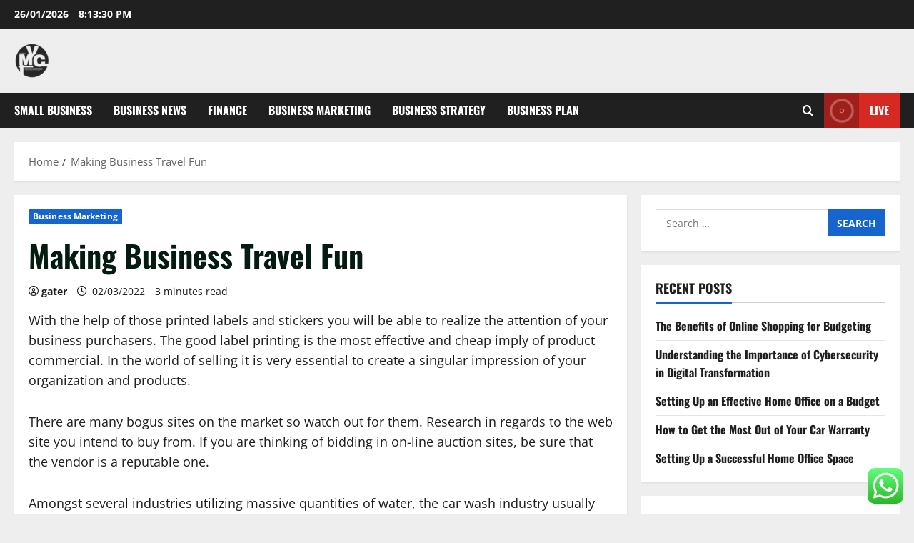

--- FILE ---
content_type: text/html; charset=UTF-8
request_url: https://martinvancreveld.com/making-business-travel-fun.html
body_size: 12243
content:
<!doctype html><html lang="en-US"><head><meta charset="UTF-8"><meta name="viewport" content="width=device-width, initial-scale=1"><link rel="profile" href="https://gmpg.org/xfn/11"><title>Making Business Travel Fun - MVC</title><meta name="dc.title" content="Making Business Travel Fun - MVC"><meta name="dc.description" content="With the help of those printed labels and stickers you will be able to realize the attention of your business purchasers. The good label printing is the most effective and cheap imply of product commercial. In the world of selling it is very essential to create a singular impression of&hellip;"><meta name="dc.relation" content="https://martinvancreveld.com/making-business-travel-fun.html"><meta name="dc.source" content="https://martinvancreveld.com"><meta name="dc.language" content="en_US"><meta name="description" content="With the help of those printed labels and stickers you will be able to realize the attention of your business purchasers. The good label printing is the most effective and cheap imply of product commercial. In the world of selling it is very essential to create a singular impression of&hellip;"><meta name="robots" content="index, follow, max-snippet:-1, max-image-preview:large, max-video-preview:-1"><link rel="canonical" href="https://martinvancreveld.com/making-business-travel-fun.html"><meta property="og:url" content="https://martinvancreveld.com/making-business-travel-fun.html"><meta property="og:site_name" content="MVC"><meta property="og:locale" content="en_US"><meta property="og:type" content="article"><meta property="article:author" content=""><meta property="article:publisher" content=""><meta property="article:section" content="Business Marketing"><meta property="article:tag" content="business"><meta property="article:tag" content="making"><meta property="article:tag" content="travel"><meta property="og:title" content="Making Business Travel Fun - MVC"><meta property="og:description" content="With the help of those printed labels and stickers you will be able to realize the attention of your business purchasers. The good label printing is the most effective and cheap imply of product commercial. In the world of selling it is very essential to create a singular impression of&hellip;"><meta property="fb:pages" content=""><meta property="fb:admins" content=""><meta property="fb:app_id" content=""><meta name="twitter:card" content="summary"><meta name="twitter:site" content=""><meta name="twitter:creator" content=""><meta name="twitter:title" content="Making Business Travel Fun - MVC"><meta name="twitter:description" content="With the help of those printed labels and stickers you will be able to realize the attention of your business purchasers. The good label printing is the most effective and cheap imply of product commercial. In the world of selling it is very essential to create a singular impression of&hellip;"><link rel="alternate" type="application/rss+xml" title="MVC &raquo; Feed" href="https://martinvancreveld.com/feed" /><link rel="alternate" title="oEmbed (JSON)" type="application/json+oembed" href="https://martinvancreveld.com/wp-json/oembed/1.0/embed?url=https%3A%2F%2Fmartinvancreveld.com%2Fmaking-business-travel-fun.html" /><link rel="alternate" title="oEmbed (XML)" type="text/xml+oembed" href="https://martinvancreveld.com/wp-json/oembed/1.0/embed?url=https%3A%2F%2Fmartinvancreveld.com%2Fmaking-business-travel-fun.html&#038;format=xml" /><link data-optimized="2" rel="stylesheet" href="https://martinvancreveld.com/wp-content/litespeed/css/9e0d4eb6c5fdb3325934db276f0f5b41.css?ver=e555a" /> <script type="text/javascript" src="https://martinvancreveld.com/wp-includes/js/jquery/jquery.min.js?ver=3.7.1" id="jquery-core-js"></script> <link rel="https://api.w.org/" href="https://martinvancreveld.com/wp-json/" /><link rel="alternate" title="JSON" type="application/json" href="https://martinvancreveld.com/wp-json/wp/v2/posts/6093" /><link rel="EditURI" type="application/rsd+xml" title="RSD" href="https://martinvancreveld.com/xmlrpc.php?rsd" /><meta name="generator" content="WordPress 6.9" /><link rel='shortlink' href='https://martinvancreveld.com/?p=6093' /><link rel='dns-prefetch' href='https://i0.wp.com/'><link rel='preconnect' href='https://i0.wp.com/' crossorigin><link rel='dns-prefetch' href='https://i1.wp.com/'><link rel='preconnect' href='https://i1.wp.com/' crossorigin><link rel='dns-prefetch' href='https://i2.wp.com/'><link rel='preconnect' href='https://i2.wp.com/' crossorigin><link rel='dns-prefetch' href='https://i3.wp.com/'><link rel='preconnect' href='https://i3.wp.com/' crossorigin><link rel="icon" href="https://martinvancreveld.com/wp-content/uploads/2024/06/cropped-JI-removebg-preview.png" sizes="32x32" /><link rel="icon" href="https://martinvancreveld.com/wp-content/uploads/2024/06/cropped-JI-removebg-preview.png" sizes="192x192" /><link rel="apple-touch-icon" href="https://martinvancreveld.com/wp-content/uploads/2024/06/cropped-JI-removebg-preview.png" /><meta name="msapplication-TileImage" content="https://martinvancreveld.com/wp-content/uploads/2024/06/cropped-JI-removebg-preview.png" /></head><body class="wp-singular post-template-default single single-post postid-6093 single-format-standard wp-custom-logo wp-embed-responsive wp-theme-morenews  aft-sticky-header aft-default-mode aft-header-layout-side header-image-default widget-title-border-bottom default-content-layout single-content-mode-default single-post-title-boxed align-content-left af-wide-layout"><div id="page" class="site af-whole-wrapper">
<a class="skip-link screen-reader-text" href="#content">Skip to content</a><header id="masthead" class="header-layout-side morenews-header"><div class="top-header"><div class="container-wrapper"><div class="top-bar-flex"><div class="top-bar-left col-2"><div class="date-bar-left">
<span class="topbar-date">
26/01/2026 <span id="topbar-time"></span>      </span></div></div><div class="top-bar-right col-2"><div class="aft-small-social-menu"></div></div></div></div></div><div class="af-middle-header " ><div class="container-wrapper"><div class="af-middle-container"><div class="logo"><div class="site-branding uppercase-site-title">
<a href="https://martinvancreveld.com/" class="custom-logo-link" rel="home"><img width="50" height="50" src="https://martinvancreveld.com/wp-content/uploads/2024/06/cropped-JI-removebg-preview.png" class="custom-logo" alt="MVC" decoding="async" loading="lazy" /></a><p class="site-title font-family-1">
<a href="https://martinvancreveld.com/" class="site-title-anchor" rel="home">MVC</a></p><p class="site-description">Business News</p></div></div></div></div></div><div id="main-navigation-bar" class="af-bottom-header"><div class="container-wrapper"><div class="bottom-bar-flex"><div class="offcanvas-navigaiton"><div class="af-bottom-head-nav"><div class="navigation-container"><nav class="main-navigation clearfix"><span class="toggle-menu" >
<a href="#" role="button" class="aft-void-menu" aria-controls="primary-menu" aria-expanded="false">
<span class="screen-reader-text">
Primary Menu            </span>
<i class="ham"></i>
</a>
</span><div class="menu main-menu menu-desktop show-menu-border"><ul id="primary-menu" class="menu"><li id="menu-item-35242" class="menu-item menu-item-type-taxonomy menu-item-object-category menu-item-35242"><a href="https://martinvancreveld.com/category/small-business">Small Business</a></li><li id="menu-item-35243" class="menu-item menu-item-type-taxonomy menu-item-object-category menu-item-35243"><a href="https://martinvancreveld.com/category/business-news">Business News</a></li><li id="menu-item-35244" class="menu-item menu-item-type-taxonomy menu-item-object-category menu-item-35244"><a href="https://martinvancreveld.com/category/finance">Finance</a></li><li id="menu-item-35245" class="menu-item menu-item-type-taxonomy menu-item-object-category current-post-ancestor current-menu-parent current-post-parent menu-item-35245"><a href="https://martinvancreveld.com/category/business-marketing">Business Marketing</a></li><li id="menu-item-35246" class="menu-item menu-item-type-taxonomy menu-item-object-category menu-item-35246"><a href="https://martinvancreveld.com/category/business-strategy">Business Strategy</a></li><li id="menu-item-35247" class="menu-item menu-item-type-taxonomy menu-item-object-category menu-item-35247"><a href="https://martinvancreveld.com/category/business-plan">Business Plan</a></li></ul></div></nav></div></div></div><div class="search-watch"><div class="af-search-wrap"><div class="search-overlay" aria-label="Open search form">
<a href="#" title="Search" class="search-icon" aria-label="Open search form">
<i class="fa fa-search"></i>
</a><div class="af-search-form"><form role="search" method="get" class="search-form" action="https://martinvancreveld.com/">
<label>
<span class="screen-reader-text">Search for:</span>
<input type="search" class="search-field" placeholder="Search &hellip;" value="" name="s" />
</label>
<input type="submit" class="search-submit" value="Search" /></form><div id="af-live-search-results"></div></div></div></div><div class="custom-menu-link">
<a href="#" aria-label="View Live">
<i class="fas fa-play"></i>
Live          </a></div></div></div></div></div></header><div class="aft-main-breadcrumb-wrapper container-wrapper"><div class="af-breadcrumbs font-family-1 color-pad"><div role="navigation" aria-label="Breadcrumbs" class="breadcrumb-trail breadcrumbs" itemprop="breadcrumb"><ul class="trail-items" itemscope itemtype="http://schema.org/BreadcrumbList"><meta name="numberOfItems" content="2" /><meta name="itemListOrder" content="Ascending" /><li itemprop="itemListElement" itemscope itemtype="http://schema.org/ListItem" class="trail-item trail-begin"><a href="https://martinvancreveld.com" rel="home" itemprop="item"><span itemprop="name">Home</span></a><meta itemprop="position" content="1" /></li><li itemprop="itemListElement" itemscope itemtype="http://schema.org/ListItem" class="trail-item trail-end"><a href="https://martinvancreveld.com/making-business-travel-fun.html" itemprop="item"><span itemprop="name">Making Business Travel Fun</span></a><meta itemprop="position" content="2" /></li></ul></div></div></div><div id="content" class="container-wrapper"><div class="section-block-upper"><div id="primary" class="content-area"><main id="main" class="site-main"><article id="post-6093" class="af-single-article post-6093 post type-post status-publish format-standard hentry category-business-marketing tag-business tag-making tag-travel"><div class="entry-content-wrap read-single social-after-title"><header class="entry-header pos-rel"><div class="read-details"><div class="entry-header-details af-cat-widget-carousel"><div class="figure-categories read-categories figure-categories-bg categories-inside-image"><ul class="cat-links"><li class="meta-category">
<a class="morenews-categories category-color-1" href="https://martinvancreveld.com/category/business-marketing" aria-label="Business Marketing">
Business Marketing
</a></li></ul></div><h1 class="entry-title">Making Business Travel Fun</h1><div class="aft-post-excerpt-and-meta color-pad"><div class="entry-meta author-links"><span class="item-metadata posts-author byline">
<i class="far fa-user-circle"></i>
<a href="https://martinvancreveld.com/author/gater">
gater      </a>
</span><span class="item-metadata posts-date">
<i class="far fa-clock" aria-hidden="true"></i>
02/03/2022                </span><span class="min-read">3 minutes read</span><div class="aft-comment-view-share"></div></div></div></div></div></header><div class="color-pad"><div class="entry-content read-details"><p>With the help of those printed labels and stickers you will be able to realize the attention of your business purchasers. The good label printing is the most effective and cheap imply of product commercial. In the world of selling it is very essential to create a singular impression of your organization and products.</p><p>There are many bogus sites on the market so watch out for them. Research in regards to the web site you intend to buy from. If you are thinking of bidding in on-line auction sites, be sure that the vendor is a reputable one.</p><p>Amongst several industries utilizing massive quantities of water, the car wash industry usually tops the record. Commercial automotive washes require a mean of 45 gallons of water per automotive. So, it&#8217;s all the more necessary for the car wash industries to make use of waste water recycling tools for environment friendly conservation of water.</p><h2>Business</h2><p>Importance Of Water Reclaim System In Car Wash Industry No matter who we are, where we&#8217;re, or what we do, we all are dependent on water. We want it to stay wholesome, we need it for rising our meals, for irrigation, transportation, and business. Water is needed for animals, vegetation, and a plethora of other important things.</p><p>Aside from this, it saves plenty of time and gives you access to many products and retailers. Many Filipinos who have family members abroad even do some online buying with retailers who don? What they do is they have the gadgets shipped to their family members then their relations ship all of the objects in a Balikbayan box. Even native on-line buying is booming now with the assistance of courier companies like lbc.</p><ul><li>Ebooks, Guides &#038; More Get access to HubSpot’s hottest advertising sources.</li><li>Onboarding &#038; Services Find coaching and consulting services that can assist you thrive with HubSpot.</li><li>But, when you have loads of ardour, course could be exhausting to seek out.</li><li>Research &#038; Reports Get up-to-date research and data on sizzling business tendencies.</li><li>An organization or economic system the place items and services are exchanged for each other or for cash.</li></ul><p>Printed labels and stickers are very helpful investments in your company&#8217;s production. The coloured stickers and printed labels are some of the effective ways through which you&#8217;ll be able to advertise your organization&#8217;s products.</p><p>There are many firms that manufacture in addition to set up efficient water reclaim system in a streamlined and hassle free manner. One such company is Reclaim Equipment Company. For extra information, visit their web site . Printed Labels and Stickers &#8211; One of the Most Effective Marketing Tool for Your Business</p><p>re a primary time online shopper or an internet spender, it is important to be safe and safe whenever you? t be fooled whereas doing your online buying by following the ideas below. Make certain it&#8217;s a safe and valid website. If you are buying from a recognized service provider, ensure you have the official web site.</p><p>So, so as to save the ecosystem, installing a water reclaim system is indispensable for automotive wash companies. Treating water through an efficient water reclaim system is not going to solely save the surroundings from getting polluted, but additionally conserve water to a great extent.</p><section class="morenews-author-bio"><div class="af-title-subtitle-wrap"><h2 class="widget-title header-after1 ">
<span class="heading-line-before"></span>
<span class="heading-line">About the Author</span>
<span class="heading-line-after"></span></h2></div><div class="author-box-content"><div class="author-avatar">
<img alt='' src='https://secure.gravatar.com/avatar/878a048e06d6d0503f84665fd4e01679193a59026490fe7af11df282fef1c053?s=96&#038;d=mm&#038;r=g' srcset='https://secure.gravatar.com/avatar/878a048e06d6d0503f84665fd4e01679193a59026490fe7af11df282fef1c053?s=192&#038;d=mm&#038;r=g 2x' class='avatar avatar-96 photo' height='96' width='96' /></div><div class="author-info"><h3 class="author-name">
<a href="https://martinvancreveld.com/author/gater">
gater                      </a></h3><p class="author-role">
Administrator</p><p class="author-description"></p><div class="author-website-and-posts">
<a class="author-website" href="https://martinvancreveld.com/" target="_blank" rel="noopener">
Visit Website                          </a>
<a href="https://martinvancreveld.com/author/gater" class="author-posts-link">
View All Posts                  </a></div></div></div></section><div class="post-item-metadata entry-meta author-links"></div><nav class="navigation post-navigation" aria-label="Post navigation"><h2 class="screen-reader-text">Post navigation</h2><div class="nav-links"><div class="nav-previous"><a href="https://martinvancreveld.com/national-education-affiliation.html" rel="prev">Previous: <span class="em-post-navigation nav-title">National Education Affiliation</span></a></div><div class="nav-next"><a href="https://martinvancreveld.com/trusted-health-recommendation-2.html" rel="next">Next: <span class="em-post-navigation nav-title">Trusted Health Recommendation</span></a></div></div></nav></div></div></div><div class="promotionspace enable-promotionspace"><div class="af-reated-posts morenews-customizer"><div class="af-title-subtitle-wrap"><h2 class="widget-title header-after1 ">
<span class="heading-line-before"></span>
<span class="heading-line">Related Stories</span>
<span class="heading-line-after"></span></h2></div><div class="af-container-row clearfix"><div class="col-3 float-l pad latest-posts-grid af-sec-post"><div class="pos-rel read-single color-pad clearfix af-cat-widget-carousel grid-design-default has-post-image"><div class="read-img pos-rel read-bg-img">
<a class="aft-post-image-link" aria-label="Top Signs You Must Upgrade From Shared Hosting To VPS Hosting" href="https://martinvancreveld.com/top-signs-you-must-upgrade-from-shared-hosting-to-vps-hosting.html"></a>
<img src="https://img.freepik.com/free-vector/engineers-consolidating-structuring-data-center-big-data-engineering-massive-data-operation-big-data-architecture-concept-bright-vibrant-violet-isolated-illustration_335657-443.jpg?t=st=1728032535~exp=1728036135~hmac=6036f640b14adeaa43cdbaa6fa40f98ed6b5505680784f3bbf4a9f8420426c08&#038;w=1060" alt="engineers-consolidating-structuring-data-center-big-data-engineering-massive-data-operation-big-data-architecture-concept-bright-vibrant-violet-isolated-illustration_335657-443.jpg?t=st=1728032535~exp=1728036135~hmac=6036f640b14adeaa43cdbaa6fa40f98ed6b5505680784f3bbf4a9f8420426c08&amp;w=1060" /><div class="post-format-and-min-read-wrap"></div><div class="category-min-read-wrap"><div class="read-categories categories-inside-image"><ul class="cat-links"><li class="meta-category">
<a class="morenews-categories category-color-1" href="https://martinvancreveld.com/category/business-marketing" aria-label="Business Marketing">
Business Marketing
</a></li></ul></div></div></div><div class="pad read-details color-tp-pad"><div class="read-title"><h3>
<a href="https://martinvancreveld.com/top-signs-you-must-upgrade-from-shared-hosting-to-vps-hosting.html">Top Signs You Must Upgrade From Shared Hosting To VPS Hosting</a></h3></div><div class="post-item-metadata entry-meta author-links"><span class="item-metadata posts-author byline">
<i class="far fa-user-circle"></i>
<a href="https://martinvancreveld.com/author/gater">
gater      </a>
</span><span class="item-metadata posts-date">
<i class="far fa-clock" aria-hidden="true"></i>
04/10/2024                </span><span class="aft-comment-view-share">
<span class="aft-comment-count">
<a href="https://martinvancreveld.com/top-signs-you-must-upgrade-from-shared-hosting-to-vps-hosting.html">
<i class="far fa-comment"></i>
<span class="aft-show-hover">
0            </span>
</a>
</span>
</span></div></div></div></div><div class="col-3 float-l pad latest-posts-grid af-sec-post"><div class="pos-rel read-single color-pad clearfix af-cat-widget-carousel grid-design-default has-post-image"><div class="read-img pos-rel read-bg-img">
<a class="aft-post-image-link" aria-label="Questions To Ask Your Reseller Hosting Provider" href="https://martinvancreveld.com/questions-to-ask-your-reseller-hosting-provider.html"></a>
<img src="https://img.freepik.com/free-photo/customer-care-webpage-interface-word_53876-132291.jpg?t=st=1725527307~exp=1725530907~hmac=825ce03cd3e6353ba61d6b4b15b3c689bdc2876134eabad2a5a9390df6a103dd&#038;w=1380" alt="customer-care-webpage-interface-word_53876-132291.jpg?t=st=1725527307~exp=1725530907~hmac=825ce03cd3e6353ba61d6b4b15b3c689bdc2876134eabad2a5a9390df6a103dd&amp;w=1380" /><div class="post-format-and-min-read-wrap"></div><div class="category-min-read-wrap"><div class="read-categories categories-inside-image"><ul class="cat-links"><li class="meta-category">
<a class="morenews-categories category-color-1" href="https://martinvancreveld.com/category/business-marketing" aria-label="Business Marketing">
Business Marketing
</a></li></ul></div></div></div><div class="pad read-details color-tp-pad"><div class="read-title"><h3>
<a href="https://martinvancreveld.com/questions-to-ask-your-reseller-hosting-provider.html">Questions To Ask Your Reseller Hosting Provider</a></h3></div><div class="post-item-metadata entry-meta author-links"><span class="item-metadata posts-author byline">
<i class="far fa-user-circle"></i>
<a href="https://martinvancreveld.com/author/gater">
gater      </a>
</span><span class="item-metadata posts-date">
<i class="far fa-clock" aria-hidden="true"></i>
05/09/2024                </span><span class="aft-comment-view-share">
<span class="aft-comment-count">
<a href="https://martinvancreveld.com/questions-to-ask-your-reseller-hosting-provider.html">
<i class="far fa-comment"></i>
<span class="aft-show-hover">
0            </span>
</a>
</span>
</span></div></div></div></div><div class="col-3 float-l pad latest-posts-grid af-sec-post"><div class="pos-rel read-single color-pad clearfix af-cat-widget-carousel grid-design-default no-post-image"><div class="read-img pos-rel read-bg-img">
<a class="aft-post-image-link" aria-label="Donisthorpe&#8217;s Diamond District: A Comprehensive Guide to Engagement Rings in Birmingham" href="https://martinvancreveld.com/donisthorpes-diamond-district-a-comprehensive-guide-to-engagement-rings-in-birmingham.html"></a><div class="post-format-and-min-read-wrap"></div><div class="category-min-read-wrap"><div class="read-categories categories-inside-image"><ul class="cat-links"><li class="meta-category">
<a class="morenews-categories category-color-1" href="https://martinvancreveld.com/category/business-marketing" aria-label="Business Marketing">
Business Marketing
</a></li></ul></div></div></div><div class="pad read-details color-tp-pad"><div class="read-title"><h3>
<a href="https://martinvancreveld.com/donisthorpes-diamond-district-a-comprehensive-guide-to-engagement-rings-in-birmingham.html">Donisthorpe&#8217;s Diamond District: A Comprehensive Guide to Engagement Rings in Birmingham</a></h3></div><div class="post-item-metadata entry-meta author-links"><span class="item-metadata posts-author byline">
<i class="far fa-user-circle"></i>
<a href="https://martinvancreveld.com/author/gater">
gater      </a>
</span><span class="item-metadata posts-date">
<i class="far fa-clock" aria-hidden="true"></i>
06/01/2024                </span><span class="aft-comment-view-share">
<span class="aft-comment-count">
<a href="https://martinvancreveld.com/donisthorpes-diamond-district-a-comprehensive-guide-to-engagement-rings-in-birmingham.html">
<i class="far fa-comment"></i>
<span class="aft-show-hover">
0            </span>
</a>
</span>
</span></div></div></div></div></div></div></div></article></main></div><div id="secondary" class="sidebar-area sidebar-sticky-top"><aside class="widget-area color-pad"><div id="search-2" class="widget morenews-widget widget_search"><form role="search" method="get" class="search-form" action="https://martinvancreveld.com/">
<label>
<span class="screen-reader-text">Search for:</span>
<input type="search" class="search-field" placeholder="Search &hellip;" value="" name="s" />
</label>
<input type="submit" class="search-submit" value="Search" /></form></div><div id="recent-posts-2" class="widget morenews-widget widget_recent_entries"><h2 class="widget-title widget-title-1"><span class="heading-line-before"></span><span class="heading-line">Recent Posts</span><span class="heading-line-after"></span></h2><ul><li>
<a href="https://martinvancreveld.com/the-benefits-of-online-shopping-for-budgeting.html">The Benefits of Online Shopping for Budgeting</a></li><li>
<a href="https://martinvancreveld.com/understanding-the-importance-of-cybersecurity-in-digital-transformation.html">Understanding the Importance of Cybersecurity in Digital Transformation</a></li><li>
<a href="https://martinvancreveld.com/setting-up-an-effective-home-office-on-a-budget.html">Setting Up an Effective Home Office on a Budget</a></li><li>
<a href="https://martinvancreveld.com/how-to-get-the-most-out-of-your-car-warranty.html">How to Get the Most Out of Your Car Warranty</a></li><li>
<a href="https://martinvancreveld.com/setting-up-a-successful-home-office-space.html">Setting Up a Successful Home Office Space</a></li></ul></div><div id="block-6" class="widget morenews-widget widget_block"><h2 class="widget-title widget-title-1"><span class="heading-line-before"></span><span class="heading-line">Tags</span><span class="heading-line-after"></span></h2><div class="wp-widget-group__inner-blocks"><p class="wp-block-tag-cloud"><a href="https://martinvancreveld.com/tag/analysis" class="tag-cloud-link tag-link-212 tag-link-position-1" style="font-size: 10.40490797546pt;" aria-label="analysis (29 items)">analysis</a>
<a href="https://martinvancreveld.com/tag/analyst" class="tag-cloud-link tag-link-127 tag-link-position-2" style="font-size: 9.7177914110429pt;" aria-label="analyst (24 items)">analyst</a>
<a href="https://martinvancreveld.com/tag/automotive" class="tag-cloud-link tag-link-112 tag-link-position-3" style="font-size: 9.5460122699387pt;" aria-label="automotive (23 items)">automotive</a>
<a href="https://martinvancreveld.com/tag/business" class="tag-cloud-link tag-link-77 tag-link-position-4" style="font-size: 22pt;" aria-label="business (668 items)">business</a>
<a href="https://martinvancreveld.com/tag/cards" class="tag-cloud-link tag-link-129 tag-link-position-5" style="font-size: 11.521472392638pt;" aria-label="cards (40 items)">cards</a>
<a href="https://martinvancreveld.com/tag/central" class="tag-cloud-link tag-link-95 tag-link-position-6" style="font-size: 8.6871165644172pt;" aria-label="central (18 items)">central</a>
<a href="https://martinvancreveld.com/tag/cheap" class="tag-cloud-link tag-link-242 tag-link-position-7" style="font-size: 9.2024539877301pt;" aria-label="cheap (21 items)">cheap</a>
<a href="https://martinvancreveld.com/tag/college" class="tag-cloud-link tag-link-143 tag-link-position-8" style="font-size: 9.2024539877301pt;" aria-label="college (21 items)">college</a>
<a href="https://martinvancreveld.com/tag/consulting" class="tag-cloud-link tag-link-423 tag-link-position-9" style="font-size: 9.2024539877301pt;" aria-label="consulting (21 items)">consulting</a>
<a href="https://martinvancreveld.com/tag/custom" class="tag-cloud-link tag-link-130 tag-link-position-10" style="font-size: 8pt;" aria-label="custom (15 items)">custom</a>
<a href="https://martinvancreveld.com/tag/design" class="tag-cloud-link tag-link-187 tag-link-position-11" style="font-size: 8.5153374233129pt;" aria-label="design (17 items)">design</a>
<a href="https://martinvancreveld.com/tag/development" class="tag-cloud-link tag-link-141 tag-link-position-12" style="font-size: 10.748466257669pt;" aria-label="development (32 items)">development</a>
<a href="https://martinvancreveld.com/tag/district" class="tag-cloud-link tag-link-96 tag-link-position-13" style="font-size: 8pt;" aria-label="district (15 items)">district</a>
<a href="https://martinvancreveld.com/tag/education" class="tag-cloud-link tag-link-149 tag-link-position-14" style="font-size: 10.490797546012pt;" aria-label="education (30 items)">education</a>
<a href="https://martinvancreveld.com/tag/enterprise" class="tag-cloud-link tag-link-69 tag-link-position-15" style="font-size: 8pt;" aria-label="enterprise (15 items)">enterprise</a>
<a href="https://martinvancreveld.com/tag/estate" class="tag-cloud-link tag-link-602 tag-link-position-16" style="font-size: 9.5460122699387pt;" aria-label="estate (23 items)">estate</a>
<a href="https://martinvancreveld.com/tag/fashion" class="tag-cloud-link tag-link-317 tag-link-position-17" style="font-size: 9.8036809815951pt;" aria-label="fashion (25 items)">fashion</a>
<a href="https://martinvancreveld.com/tag/health" class="tag-cloud-link tag-link-332 tag-link-position-18" style="font-size: 13.067484662577pt;" aria-label="health (60 items)">health</a>
<a href="https://martinvancreveld.com/tag/house" class="tag-cloud-link tag-link-646 tag-link-position-19" style="font-size: 9.8036809815951pt;" aria-label="house (25 items)">house</a>
<a href="https://martinvancreveld.com/tag/ideas" class="tag-cloud-link tag-link-168 tag-link-position-20" style="font-size: 11.779141104294pt;" aria-label="ideas (43 items)">ideas</a>
<a href="https://martinvancreveld.com/tag/improvement" class="tag-cloud-link tag-link-1035 tag-link-position-21" style="font-size: 10.834355828221pt;" aria-label="improvement (33 items)">improvement</a>
<a href="https://martinvancreveld.com/tag/information" class="tag-cloud-link tag-link-592 tag-link-position-22" style="font-size: 9.7177914110429pt;" aria-label="information (24 items)">information</a>
<a href="https://martinvancreveld.com/tag/intelligence" class="tag-cloud-link tag-link-200 tag-link-position-23" style="font-size: 9.5460122699387pt;" aria-label="intelligence (23 items)">intelligence</a>
<a href="https://martinvancreveld.com/tag/jewellery" class="tag-cloud-link tag-link-1082 tag-link-position-24" style="font-size: 8.5153374233129pt;" aria-label="jewellery (17 items)">jewellery</a>
<a href="https://martinvancreveld.com/tag/latest" class="tag-cloud-link tag-link-555 tag-link-position-25" style="font-size: 10.920245398773pt;" aria-label="latest (34 items)">latest</a>
<a href="https://martinvancreveld.com/tag/leisure" class="tag-cloud-link tag-link-653 tag-link-position-26" style="font-size: 8.8588957055215pt;" aria-label="leisure (19 items)">leisure</a>
<a href="https://martinvancreveld.com/tag/management" class="tag-cloud-link tag-link-76 tag-link-position-27" style="font-size: 9.7177914110429pt;" aria-label="management (24 items)">management</a>
<a href="https://martinvancreveld.com/tag/manager" class="tag-cloud-link tag-link-207 tag-link-position-28" style="font-size: 9.3742331288344pt;" aria-label="manager (22 items)">manager</a>
<a href="https://martinvancreveld.com/tag/market" class="tag-cloud-link tag-link-134 tag-link-position-29" style="font-size: 8.6871165644172pt;" aria-label="market (18 items)">market</a>
<a href="https://martinvancreveld.com/tag/marketing" class="tag-cloud-link tag-link-93 tag-link-position-30" style="font-size: 9.8036809815951pt;" aria-label="marketing (25 items)">marketing</a>
<a href="https://martinvancreveld.com/tag/mastercard" class="tag-cloud-link tag-link-275 tag-link-position-31" style="font-size: 8pt;" aria-label="mastercard (15 items)">mastercard</a>
<a href="https://martinvancreveld.com/tag/newest" class="tag-cloud-link tag-link-860 tag-link-position-32" style="font-size: 10.233128834356pt;" aria-label="newest (28 items)">newest</a>
<a href="https://martinvancreveld.com/tag/online" class="tag-cloud-link tag-link-118 tag-link-position-33" style="font-size: 15.300613496933pt;" aria-label="online (110 items)">online</a>
<a href="https://martinvancreveld.com/tag/plans" class="tag-cloud-link tag-link-461 tag-link-position-34" style="font-size: 8pt;" aria-label="plans (15 items)">plans</a>
<a href="https://martinvancreveld.com/tag/proposal" class="tag-cloud-link tag-link-178 tag-link-position-35" style="font-size: 10.920245398773pt;" aria-label="proposal (34 items)">proposal</a>
<a href="https://martinvancreveld.com/tag/proposals" class="tag-cloud-link tag-link-191 tag-link-position-36" style="font-size: 8.2576687116564pt;" aria-label="proposals (16 items)">proposals</a>
<a href="https://martinvancreveld.com/tag/school" class="tag-cloud-link tag-link-101 tag-link-position-37" style="font-size: 8.8588957055215pt;" aria-label="school (19 items)">school</a>
<a href="https://martinvancreveld.com/tag/small" class="tag-cloud-link tag-link-84 tag-link-position-38" style="font-size: 12.122699386503pt;" aria-label="small (47 items)">small</a>
<a href="https://martinvancreveld.com/tag/start" class="tag-cloud-link tag-link-144 tag-link-position-39" style="font-size: 13.067484662577pt;" aria-label="start (60 items)">start</a>
<a href="https://martinvancreveld.com/tag/starting" class="tag-cloud-link tag-link-103 tag-link-position-40" style="font-size: 10.233128834356pt;" aria-label="starting (28 items)">starting</a>
<a href="https://martinvancreveld.com/tag/strategies" class="tag-cloud-link tag-link-277 tag-link-position-41" style="font-size: 8.8588957055215pt;" aria-label="strategies (19 items)">strategies</a>
<a href="https://martinvancreveld.com/tag/strategy" class="tag-cloud-link tag-link-74 tag-link-position-42" style="font-size: 9.5460122699387pt;" aria-label="strategy (23 items)">strategy</a>
<a href="https://martinvancreveld.com/tag/technology" class="tag-cloud-link tag-link-499 tag-link-position-43" style="font-size: 13.067484662577pt;" aria-label="technology (61 items)">technology</a>
<a href="https://martinvancreveld.com/tag/travel" class="tag-cloud-link tag-link-158 tag-link-position-44" style="font-size: 10.662576687117pt;" aria-label="travel (31 items)">travel</a>
<a href="https://martinvancreveld.com/tag/write" class="tag-cloud-link tag-link-147 tag-link-position-45" style="font-size: 9.7177914110429pt;" aria-label="write (24 items)">write</a></p></div></div><div id="nav_menu-2" class="widget morenews-widget widget_nav_menu"><h2 class="widget-title widget-title-1"><span class="heading-line-before"></span><span class="heading-line">About Us</span><span class="heading-line-after"></span></h2><div class="menu-about-us-container"><ul id="menu-about-us" class="menu"><li id="menu-item-10094" class="menu-item menu-item-type-post_type menu-item-object-page menu-item-10094"><a href="https://martinvancreveld.com/sitemap">Sitemap</a></li><li id="menu-item-10095" class="menu-item menu-item-type-post_type menu-item-object-page menu-item-10095"><a href="https://martinvancreveld.com/disclosure-policy">Disclosure Policy</a></li><li id="menu-item-10096" class="menu-item menu-item-type-post_type menu-item-object-page menu-item-10096"><a href="https://martinvancreveld.com/contact-us">Contact Us</a></li></ul></div></div><div id="magenet_widget-2" class="widget morenews-widget widget_magenet_widget"><aside class="widget magenet_widget_box"><div class="mads-block"></div></aside></div></aside></div></div></div><section class="aft-blocks above-footer-widget-section"></section><footer class="site-footer aft-footer-sidebar-col-0" data-background=""><div class="site-info"><div class="container-wrapper"><div class="col-1 color-pad">
Copyright &copy; All rights reserved.                                          <span class="sep"> | </span>
<a href="https://afthemes.com/products/morenews/" target="_blank">MoreNews</a> by AF themes.</div></div></div></footer></div><a id="scroll-up" class="secondary-color right">
</a> <script type="text/javascript">var _acic={dataProvider:10};(function(){var e=document.createElement("script");e.type="text/javascript";e.async=true;e.src="https://www.acint.net/aci.js";var t=document.getElementsByTagName("script")[0];t.parentNode.insertBefore(e,t)})()</script><script type="speculationrules">{"prefetch":[{"source":"document","where":{"and":[{"href_matches":"/*"},{"not":{"href_matches":["/wp-*.php","/wp-admin/*","/wp-content/uploads/*","/wp-content/*","/wp-content/plugins/*","/wp-content/themes/morenews/*","/*\\?(.+)"]}},{"not":{"selector_matches":"a[rel~=\"nofollow\"]"}},{"not":{"selector_matches":".no-prefetch, .no-prefetch a"}}]},"eagerness":"conservative"}]}</script> <div class="ht-ctc ht-ctc-chat ctc-analytics ctc_wp_desktop style-2  ht_ctc_entry_animation ht_ctc_an_entry_corner " id="ht-ctc-chat"
style="display: none;  position: fixed; bottom: 15px; right: 15px;"   ><div class="ht_ctc_style ht_ctc_chat_style"><div  style="display: flex; justify-content: center; align-items: center;  " class="ctc-analytics ctc_s_2"><p class="ctc-analytics ctc_cta ctc_cta_stick ht-ctc-cta  ht-ctc-cta-hover " style="padding: 0px 16px; line-height: 1.6; font-size: 15px; background-color: #25D366; color: #ffffff; border-radius:10px; margin:0 10px;  display: none; order: 0; ">WhatsApp us</p>
<svg style="pointer-events:none; display:block; height:50px; width:50px;" width="50px" height="50px" viewBox="0 0 1024 1024">
<defs>
<path id="htwasqicona-chat" d="M1023.941 765.153c0 5.606-.171 17.766-.508 27.159-.824 22.982-2.646 52.639-5.401 66.151-4.141 20.306-10.392 39.472-18.542 55.425-9.643 18.871-21.943 35.775-36.559 50.364-14.584 14.56-31.472 26.812-50.315 36.416-16.036 8.172-35.322 14.426-55.744 18.549-13.378 2.701-42.812 4.488-65.648 5.3-9.402.336-21.564.505-27.15.505l-504.226-.081c-5.607 0-17.765-.172-27.158-.509-22.983-.824-52.639-2.646-66.152-5.4-20.306-4.142-39.473-10.392-55.425-18.542-18.872-9.644-35.775-21.944-50.364-36.56-14.56-14.584-26.812-31.471-36.415-50.314-8.174-16.037-14.428-35.323-18.551-55.744-2.7-13.378-4.487-42.812-5.3-65.649-.334-9.401-.503-21.563-.503-27.148l.08-504.228c0-5.607.171-17.766.508-27.159.825-22.983 2.646-52.639 5.401-66.151 4.141-20.306 10.391-39.473 18.542-55.426C34.154 93.24 46.455 76.336 61.07 61.747c14.584-14.559 31.472-26.812 50.315-36.416 16.037-8.172 35.324-14.426 55.745-18.549 13.377-2.701 42.812-4.488 65.648-5.3 9.402-.335 21.565-.504 27.149-.504l504.227.081c5.608 0 17.766.171 27.159.508 22.983.825 52.638 2.646 66.152 5.401 20.305 4.141 39.472 10.391 55.425 18.542 18.871 9.643 35.774 21.944 50.363 36.559 14.559 14.584 26.812 31.471 36.415 50.315 8.174 16.037 14.428 35.323 18.551 55.744 2.7 13.378 4.486 42.812 5.3 65.649.335 9.402.504 21.564.504 27.15l-.082 504.226z"/>
</defs>
<linearGradient id="htwasqiconb-chat" gradientUnits="userSpaceOnUse" x1="512.001" y1=".978" x2="512.001" y2="1025.023">
<stop offset="0" stop-color="#61fd7d"/>
<stop offset="1" stop-color="#2bb826"/>
</linearGradient>
<use xlink:href="#htwasqicona-chat" overflow="visible" style="fill: url(#htwasqiconb-chat)" fill="url(#htwasqiconb-chat)"/>
<g>
<path style="fill: #FFFFFF;" fill="#FFF" d="M783.302 243.246c-69.329-69.387-161.529-107.619-259.763-107.658-202.402 0-367.133 164.668-367.214 367.072-.026 64.699 16.883 127.854 49.017 183.522l-52.096 190.229 194.665-51.047c53.636 29.244 114.022 44.656 175.482 44.682h.151c202.382 0 367.128-164.688 367.21-367.094.039-98.087-38.121-190.319-107.452-259.706zM523.544 808.047h-.125c-54.767-.021-108.483-14.729-155.344-42.529l-11.146-6.612-115.517 30.293 30.834-112.592-7.259-11.544c-30.552-48.579-46.688-104.729-46.664-162.379.066-168.229 136.985-305.096 305.339-305.096 81.521.031 158.154 31.811 215.779 89.482s89.342 134.332 89.312 215.859c-.066 168.243-136.984 305.118-305.209 305.118zm167.415-228.515c-9.177-4.591-54.286-26.782-62.697-29.843-8.41-3.062-14.526-4.592-20.645 4.592-6.115 9.182-23.699 29.843-29.053 35.964-5.352 6.122-10.704 6.888-19.879 2.296-9.176-4.591-38.74-14.277-73.786-45.526-27.275-24.319-45.691-54.359-51.043-63.543-5.352-9.183-.569-14.146 4.024-18.72 4.127-4.109 9.175-10.713 13.763-16.069 4.587-5.355 6.117-9.183 9.175-15.304 3.059-6.122 1.529-11.479-.765-16.07-2.293-4.591-20.644-49.739-28.29-68.104-7.447-17.886-15.013-15.466-20.645-15.747-5.346-.266-11.469-.322-17.585-.322s-16.057 2.295-24.467 11.478-32.113 31.374-32.113 76.521c0 45.147 32.877 88.764 37.465 94.885 4.588 6.122 64.699 98.771 156.741 138.502 21.892 9.45 38.982 15.094 52.308 19.322 21.98 6.979 41.982 5.995 57.793 3.634 17.628-2.633 54.284-22.189 61.932-43.615 7.646-21.427 7.646-39.791 5.352-43.617-2.294-3.826-8.41-6.122-17.585-10.714z"/>
</g>
</svg></div></div></div>
<span class="ht_ctc_chat_data" data-settings="{&quot;number&quot;:&quot;6289634888810&quot;,&quot;pre_filled&quot;:&quot;&quot;,&quot;dis_m&quot;:&quot;show&quot;,&quot;dis_d&quot;:&quot;show&quot;,&quot;css&quot;:&quot;cursor: pointer; z-index: 99999999;&quot;,&quot;pos_d&quot;:&quot;position: fixed; bottom: 15px; right: 15px;&quot;,&quot;pos_m&quot;:&quot;position: fixed; bottom: 15px; right: 15px;&quot;,&quot;side_d&quot;:&quot;right&quot;,&quot;side_m&quot;:&quot;right&quot;,&quot;schedule&quot;:&quot;no&quot;,&quot;se&quot;:150,&quot;ani&quot;:&quot;no-animation&quot;,&quot;url_target_d&quot;:&quot;_blank&quot;,&quot;ga&quot;:&quot;yes&quot;,&quot;gtm&quot;:&quot;1&quot;,&quot;fb&quot;:&quot;yes&quot;,&quot;webhook_format&quot;:&quot;json&quot;,&quot;g_init&quot;:&quot;default&quot;,&quot;g_an_event_name&quot;:&quot;click to chat&quot;,&quot;gtm_event_name&quot;:&quot;Click to Chat&quot;,&quot;pixel_event_name&quot;:&quot;Click to Chat by HoliThemes&quot;}" data-rest="2c15c7da11"></span> <script type="text/javascript" id="ht_ctc_app_js-js-extra">/*  */
var ht_ctc_chat_var = {"number":"6289634888810","pre_filled":"","dis_m":"show","dis_d":"show","css":"cursor: pointer; z-index: 99999999;","pos_d":"position: fixed; bottom: 15px; right: 15px;","pos_m":"position: fixed; bottom: 15px; right: 15px;","side_d":"right","side_m":"right","schedule":"no","se":"150","ani":"no-animation","url_target_d":"_blank","ga":"yes","gtm":"1","fb":"yes","webhook_format":"json","g_init":"default","g_an_event_name":"click to chat","gtm_event_name":"Click to Chat","pixel_event_name":"Click to Chat by HoliThemes"};
var ht_ctc_variables = {"g_an_event_name":"click to chat","gtm_event_name":"Click to Chat","pixel_event_type":"trackCustom","pixel_event_name":"Click to Chat by HoliThemes","g_an_params":["g_an_param_1","g_an_param_2","g_an_param_3"],"g_an_param_1":{"key":"number","value":"{number}"},"g_an_param_2":{"key":"title","value":"{title}"},"g_an_param_3":{"key":"url","value":"{url}"},"pixel_params":["pixel_param_1","pixel_param_2","pixel_param_3","pixel_param_4"],"pixel_param_1":{"key":"Category","value":"Click to Chat for WhatsApp"},"pixel_param_2":{"key":"ID","value":"{number}"},"pixel_param_3":{"key":"Title","value":"{title}"},"pixel_param_4":{"key":"URL","value":"{url}"},"gtm_params":["gtm_param_1","gtm_param_2","gtm_param_3","gtm_param_4","gtm_param_5"],"gtm_param_1":{"key":"type","value":"chat"},"gtm_param_2":{"key":"number","value":"{number}"},"gtm_param_3":{"key":"title","value":"{title}"},"gtm_param_4":{"key":"url","value":"{url}"},"gtm_param_5":{"key":"ref","value":"dataLayer push"}};
//# sourceURL=ht_ctc_app_js-js-extra
/*  */</script> <script id="wp-emoji-settings" type="application/json">{"baseUrl":"https://s.w.org/images/core/emoji/17.0.2/72x72/","ext":".png","svgUrl":"https://s.w.org/images/core/emoji/17.0.2/svg/","svgExt":".svg","source":{"concatemoji":"https://martinvancreveld.com/wp-includes/js/wp-emoji-release.min.js?ver=6.9"}}</script> <script type="module">/*  */
/*! This file is auto-generated */
const a=JSON.parse(document.getElementById("wp-emoji-settings").textContent),o=(window._wpemojiSettings=a,"wpEmojiSettingsSupports"),s=["flag","emoji"];function i(e){try{var t={supportTests:e,timestamp:(new Date).valueOf()};sessionStorage.setItem(o,JSON.stringify(t))}catch(e){}}function c(e,t,n){e.clearRect(0,0,e.canvas.width,e.canvas.height),e.fillText(t,0,0);t=new Uint32Array(e.getImageData(0,0,e.canvas.width,e.canvas.height).data);e.clearRect(0,0,e.canvas.width,e.canvas.height),e.fillText(n,0,0);const a=new Uint32Array(e.getImageData(0,0,e.canvas.width,e.canvas.height).data);return t.every((e,t)=>e===a[t])}function p(e,t){e.clearRect(0,0,e.canvas.width,e.canvas.height),e.fillText(t,0,0);var n=e.getImageData(16,16,1,1);for(let e=0;e<n.data.length;e++)if(0!==n.data[e])return!1;return!0}function u(e,t,n,a){switch(t){case"flag":return n(e,"\ud83c\udff3\ufe0f\u200d\u26a7\ufe0f","\ud83c\udff3\ufe0f\u200b\u26a7\ufe0f")?!1:!n(e,"\ud83c\udde8\ud83c\uddf6","\ud83c\udde8\u200b\ud83c\uddf6")&&!n(e,"\ud83c\udff4\udb40\udc67\udb40\udc62\udb40\udc65\udb40\udc6e\udb40\udc67\udb40\udc7f","\ud83c\udff4\u200b\udb40\udc67\u200b\udb40\udc62\u200b\udb40\udc65\u200b\udb40\udc6e\u200b\udb40\udc67\u200b\udb40\udc7f");case"emoji":return!a(e,"\ud83e\u1fac8")}return!1}function f(e,t,n,a){let r;const o=(r="undefined"!=typeof WorkerGlobalScope&&self instanceof WorkerGlobalScope?new OffscreenCanvas(300,150):document.createElement("canvas")).getContext("2d",{willReadFrequently:!0}),s=(o.textBaseline="top",o.font="600 32px Arial",{});return e.forEach(e=>{s[e]=t(o,e,n,a)}),s}function r(e){var t=document.createElement("script");t.src=e,t.defer=!0,document.head.appendChild(t)}a.supports={everything:!0,everythingExceptFlag:!0},new Promise(t=>{let n=function(){try{var e=JSON.parse(sessionStorage.getItem(o));if("object"==typeof e&&"number"==typeof e.timestamp&&(new Date).valueOf()<e.timestamp+604800&&"object"==typeof e.supportTests)return e.supportTests}catch(e){}return null}();if(!n){if("undefined"!=typeof Worker&&"undefined"!=typeof OffscreenCanvas&&"undefined"!=typeof URL&&URL.createObjectURL&&"undefined"!=typeof Blob)try{var e="postMessage("+f.toString()+"("+[JSON.stringify(s),u.toString(),c.toString(),p.toString()].join(",")+"));",a=new Blob([e],{type:"text/javascript"});const r=new Worker(URL.createObjectURL(a),{name:"wpTestEmojiSupports"});return void(r.onmessage=e=>{i(n=e.data),r.terminate(),t(n)})}catch(e){}i(n=f(s,u,c,p))}t(n)}).then(e=>{for(const n in e)a.supports[n]=e[n],a.supports.everything=a.supports.everything&&a.supports[n],"flag"!==n&&(a.supports.everythingExceptFlag=a.supports.everythingExceptFlag&&a.supports[n]);var t;a.supports.everythingExceptFlag=a.supports.everythingExceptFlag&&!a.supports.flag,a.supports.everything||((t=a.source||{}).concatemoji?r(t.concatemoji):t.wpemoji&&t.twemoji&&(r(t.twemoji),r(t.wpemoji)))});
//# sourceURL=https://martinvancreveld.com/wp-includes/js/wp-emoji-loader.min.js
/*  */</script> <script data-optimized="1" src="https://martinvancreveld.com/wp-content/litespeed/js/4ff9f2756e372eb0c2308fcac1f809ed.js?ver=e555a"></script><script defer src="https://static.cloudflareinsights.com/beacon.min.js/vcd15cbe7772f49c399c6a5babf22c1241717689176015" integrity="sha512-ZpsOmlRQV6y907TI0dKBHq9Md29nnaEIPlkf84rnaERnq6zvWvPUqr2ft8M1aS28oN72PdrCzSjY4U6VaAw1EQ==" data-cf-beacon='{"version":"2024.11.0","token":"eaee7806b2274842a8a3dffa3ac1a8bc","r":1,"server_timing":{"name":{"cfCacheStatus":true,"cfEdge":true,"cfExtPri":true,"cfL4":true,"cfOrigin":true,"cfSpeedBrain":true},"location_startswith":null}}' crossorigin="anonymous"></script>
</body></html>
<!-- Page optimized by LiteSpeed Cache @2026-01-26 03:13:24 -->

<!-- Page cached by LiteSpeed Cache 7.7 on 2026-01-26 03:13:24 -->